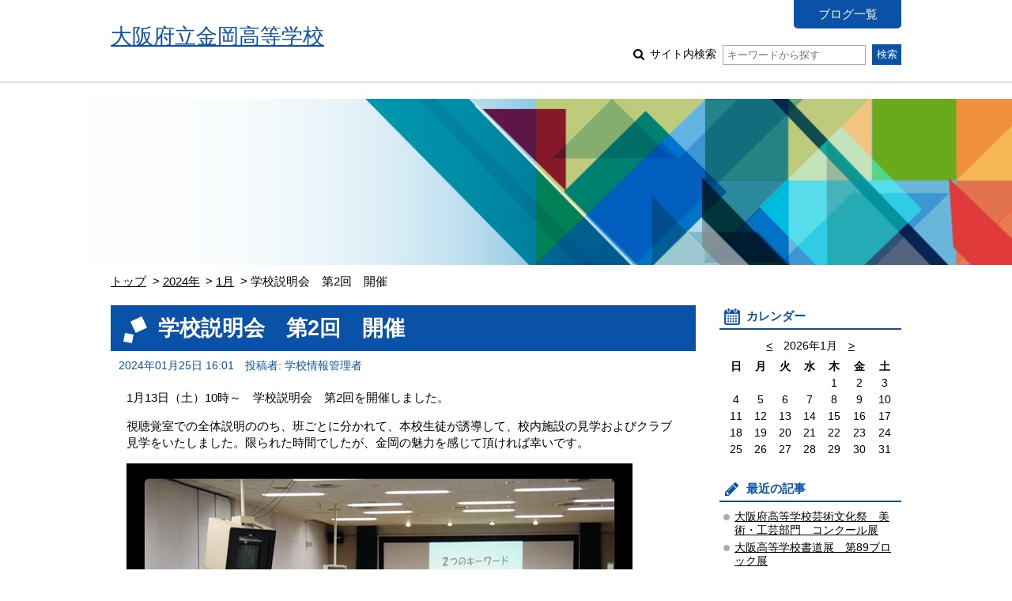

--- FILE ---
content_type: text/html; charset=UTF-8
request_url: https://www.osaka-c.ed.jp/blog/kanaoka/katsudo/2024/01/25-250917.html
body_size: 18778
content:
<!DOCTYPE html PUBLIC "-//W3C//DTD XHTML 1.0 Transitional//EN"
	"http://www.w3.org/TR/xhtml1/DTD/xhtml1-transitional.dtd">
<html xmlns="http://www.w3.org/1999/xhtml" id="sixapart-standard">
<head>
	<meta http-equiv="Content-Type" content="text/html; charset=UTF-8" />

<link rel="stylesheet" href="https://www.osaka-c.ed.jp/blog/kanaoka/katsudo/styles.css" type="text/css" />
<link rel="stylesheet" href="https://www.osaka-c.ed.jp/blog/kanaoka/katsudo/main_image.css" type="text/css" />
<link rel="start" href="https://www.osaka-c.ed.jp/blog/kanaoka/katsudo/" title="Home" />
<link rel="alternate" type="application/atom+xml" title="Recent Entries" href="https://www.osaka-c.ed.jp/blog/kanaoka/katsudo/atom.xml" />
<script type="text/javascript" src="https://www.osaka-c.ed.jp/blog/kanaoka/katsudo/mt.js"></script>








<meta name="description" content="金岡高校の日常の様子、行事の様子、部活動の最新の活動予定、結果など、金岡高校の旬な情報を投稿していきます。" />
<meta name="keywords" content="大阪府立金岡高等学校,速報！金岡" />
<meta name="viewport" content="width=device-width,initial-scale=1.0" />
<script src="https://www.osaka-c.ed.jp/blog/kanaoka/katsudo/script.js"></script>
<script src="https://www.osaka-c.ed.jp/blog/kanaoka/katsudo/calendar_entries.js"></script>


	
	<link rel="prev bookmark" href="https://www.osaka-c.ed.jp/blog/kanaoka/katsudo/2023/12/08-248323.html" title="創立50周年記念式典" />
	<link rel="next bookmark" href="https://www.osaka-c.ed.jp/blog/kanaoka/katsudo/2024/01/30-251149.html" title="２年英単語コンテスト表彰式" />
	
	
	<title>学校説明会　第2回　開催 - 速報！金岡</title>
</head>
<body id="gakujo-blog-blog" class="mt-entry-archive ">
	<div id="container">
		<div id="container-inner">


			<div id="header">
	<div id="header-inner">
		<div id="header-content">
			
				<div id="header-name">
			
			
			<a href="https://www.osaka-c.ed.jp/blog/kanaoka/katsudo/" accesskey="1">
			
			<span class="txt">大阪府立金岡高等学校</span>


			
			</a>
			
			
				</div>
			
			
			<div id="header-nav">
				<ul id="header-menu">
					<li><a href="/blog/kanaoka/">ブログ一覧</a></li>
					
					
					
				</ul>
				<div id="header-search">
					<form method="get" action="https://www.osaka-c.ed.jp/cgi-bin/blog/mt-search.cgi">
						
						<input type="hidden" name="IncludeBlogs" value="1695" />
						
						
						
						<input type="hidden" name="limit" value="20" />

						
						
						<label class="icon icon-search-01">
							サイト内検索
							<input type="text" placeholder="キーワードから探す" name="search" value="">
						</label>
						<input type="submit" value="検索" />
					</form>
				</div>
			</div>
			
			<div id="menu-sp">
				<div id="menu-sp-head">メニュー</div>
				<div id="menu-sp-body">
					<ul>
						<li><a href="/blog/kanaoka/">ブログ一覧</a></li>
						
						
						
						<li class="search">
							<form method="get" action="https://www.osaka-c.ed.jp/cgi-bin/blog/mt-search.cgi">
								
								<input type="hidden" name="IncludeBlogs" value="1695" />
								
								
								
								<input type="hidden" name="limit" value="20" />

								
								
								<input type="text" placeholder="キーワードから探す" name="search" value="">
								<input type="submit" value="検索" />
							</form>
						</li>
					</ul>
				</div>
			</div>
			
		</div>
	</div>
</div>
<div id="visual"></div>



			<div id="content">
				<div id="content-inner">

					<div class="content-path">
						<ul>
							<li><a href="https://www.osaka-c.ed.jp/blog/kanaoka/katsudo/">トップ</a></li>
							<li><a href="https://www.osaka-c.ed.jp/blog/kanaoka/katsudo/2024/">2024年</a></li>
							<li><a href="https://www.osaka-c.ed.jp/blog/kanaoka/katsudo/2024/01/">1月</a></li>
							<li>学校説明会　第2回　開催</li>
						</ul>
					</div>

					<div id="alpha">
						<div id="alpha-inner">


							<div id="entry-250917" class="entry-asset asset hentry">
								<div class="asset-header">
									<h1 id="page-title" class="asset-name entry-title">学校説明会　第2回　開催</h1>
									<div class="asset-meta">
										<span class="byline">
											<abbr class="published" title="2024-01-25T16:01:11+09:00">2024年01月25日 16:01</abbr>





	
	
		
		
	




	


	



	
		
		
	



											<span class="vcard author">投稿者: 学校情報管理者</span>
											
										</span>
										
									</div>
								</div>
								<div class="asset-content entry-content">

									<div class="asset-body">
										<p>1月13日（土）10時～　学校説明会　第2回を開催しました。</p>
<p>視聴覚室での全体説明ののち、班ごとに分かれて、本校生徒が誘導して、校内施設の見学およびクラブ見学をいたしました。限られた時間でしたが、金岡の魅力を感じて頂ければ幸いです。</p>
<p></p>
<img alt="" src="https://www.osaka-c.ed.jp/blog/kanaoka/katsudo/4c4edb0b44cd17b32498003cfa253c37_6.jpg" width="640" height="480" /><br><br>
<img alt="" src="https://www.osaka-c.ed.jp/blog/kanaoka/katsudo/5085906db8932797287140074a2ba243_3.jpg" width="640" height="480" /><br><br>
<img alt="" src="https://www.osaka-c.ed.jp/blog/kanaoka/katsudo/d403ba961d779b479cf37c60f1569a73_10.jpg" width="640" height="480" />

									</div>


								</div>
								<div class="asset-footer">



										
										
										
										
								</div>
							</div>


					

							<div class="content-nav-archive">
								<ul>
									
										<li class="prev"><a rel="prev" href="https://www.osaka-c.ed.jp/blog/kanaoka/katsudo/2023/12/08-248323.html">前の記事</a></li>
									
									
										<li class="next"><a rel="next" href="https://www.osaka-c.ed.jp/blog/kanaoka/katsudo/2024/01/30-251149.html">次の記事</a></li>
									
								</ul>
							</div>
						</div>
					</div>


					<div id="beta">
	<div id="beta-inner">


<div class="widget-calendar widget">
	<h3 class="widget-header">カレンダー</h3>
	<div class="widget-content">
		<div id="calendar">
			<p>2024年1月</p>
			<table summary="リンク付きのカレンダー">
				<tr>
					<th abbr="日曜日">日</th>
					<th abbr="月曜日">月</th>
					<th abbr="火曜日">火</th>
					<th abbr="水曜日">水</th>
					<th abbr="木曜日">木</th>
					<th abbr="金曜日">金</th>
					<th abbr="土曜日">土</th>
				</tr>
		
			
				<tr>
			
					<td>
			
			
			&nbsp;
					</td>
			
		
			
					<td>
			
			
						1
			
			
					</td>
			
		
			
					<td>
			
			
						2
			
			
					</td>
			
		
			
					<td>
			
			
						3
			
			
					</td>
			
		
			
					<td>
			
			
						4
			
			
					</td>
			
		
			
					<td>
			
			
						5
			
			
					</td>
			
		
			
					<td>
			
			
						6
			
			
					</td>
			
				</tr>
			
		
			
				<tr>
			
					<td>
			
			
						7
			
			
					</td>
			
		
			
					<td>
			
			
						8
			
			
					</td>
			
		
			
					<td>
			
			
						9
			
			
					</td>
			
		
			
					<td>
			
			
						10
			
			
					</td>
			
		
			
					<td>
			
			
						11
			
			
					</td>
			
		
			
					<td>
			
			
						12
			
			
					</td>
			
		
			
					<td>
			
			
						13
			
			
					</td>
			
				</tr>
			
		
			
				<tr>
			
					<td>
			
			
						14
			
			
					</td>
			
		
			
					<td>
			
			
						15
			
			
					</td>
			
		
			
					<td>
			
			
						16
			
			
					</td>
			
		
			
					<td>
			
			
						17
			
			
					</td>
			
		
			
					<td>
			
			
						18
			
			
					</td>
			
		
			
					<td>
			
			
						19
			
			
					</td>
			
		
			
					<td>
			
			
						20
			
			
					</td>
			
				</tr>
			
		
			
				<tr>
			
					<td>
			
			
						21
			
			
					</td>
			
		
			
					<td>
			
			
						22
			
			
					</td>
			
		
			
					<td>
			
			
						23
			
			
					</td>
			
		
			
					<td>
			
			
						24
			
			
					</td>
			
		
			
					<td>
			
				
						<a href="https://www.osaka-c.ed.jp/blog/kanaoka/katsudo/2024/01/25/#250917">25</a>
				
			
			
			
					</td>
			
		
			
					<td>
			
			
						26
			
			
					</td>
			
		
			
					<td>
			
			
						27
			
			
					</td>
			
				</tr>
			
		
			
				<tr>
			
					<td>
			
			
						28
			
			
					</td>
			
		
			
					<td>
			
			
						29
			
			
					</td>
			
		
			
					<td>
			
				
						<a href="https://www.osaka-c.ed.jp/blog/kanaoka/katsudo/2024/01/30/#251149">30</a>
				
			
			
			
					</td>
			
		
			
					<td>
			
			
						31
			
			
					</td>
			
		
			
					<td>
			
			
			&nbsp;
					</td>
			
		
			
					<td>
			
			
			&nbsp;
					</td>
			
		
			
					<td>
			
			
			&nbsp;
					</td>
			
				</tr>
			
		
			</table>
		</div>
	</div>
</div>




	
		
<div class="widget-recent-entries widget-archives widget">
	<h3 class="widget-header">最近の記事</h3>
	<div class="widget-content">
		<ul>
		
			<li><a href="https://www.osaka-c.ed.jp/blog/kanaoka/katsudo/2024/01/30-251156.html">大阪府高等学校芸術文化祭　美術・工芸部門　コンクール展</a></li>
		
	
		
			<li><a href="https://www.osaka-c.ed.jp/blog/kanaoka/katsudo/2024/01/30-251153.html">大阪高等学校書道展　第89ブロック展</a></li>
		
	
		
			<li><a href="https://www.osaka-c.ed.jp/blog/kanaoka/katsudo/2024/01/30-251150.html">クラブ対抗駅伝</a></li>
		
	
		
			<li><a href="https://www.osaka-c.ed.jp/blog/kanaoka/katsudo/2024/01/30-251149.html">２年英単語コンテスト表彰式</a></li>
		
	
		
			<li><a href="https://www.osaka-c.ed.jp/blog/kanaoka/katsudo/2024/01/25-250917.html">学校説明会　第2回　開催</a></li>
		
	
		
			<li><a href="https://www.osaka-c.ed.jp/blog/kanaoka/katsudo/2023/12/08-248323.html">創立50周年記念式典</a></li>
		
	
		
			<li><a href="https://www.osaka-c.ed.jp/blog/kanaoka/katsudo/2023/11/18-246865.html">学校見学会（オープンスクール　第1回）</a></li>
		
	
		
			<li><a href="https://www.osaka-c.ed.jp/blog/kanaoka/katsudo/2023/11/18-246864.html">情報モラル講演会</a></li>
		
	
		
			<li><a href="https://www.osaka-c.ed.jp/blog/kanaoka/katsudo/2023/11/18-246863.html">3年7組　クラス企画</a></li>
		
	
		
			<li><a href="https://www.osaka-c.ed.jp/blog/kanaoka/katsudo/2023/11/18-246862.html">1年交通安全指導講演会</a></li>
		
		</ul>
	</div>
</div>
		
	



<div class="widget-archive-monthly widget-archive widget">
	<h3 class="widget-header">年別一覧</h3>
	<div class="widget-content">
		
			
			<ul class="list-accordion">
			
			<li><a href="https://www.osaka-c.ed.jp/blog/kanaoka/katsudo/2024/">2024年 (5)</a>
			
			
				<ul>
			
				<li><a href="https://www.osaka-c.ed.jp/blog/kanaoka/katsudo/2024/01/">1月 (5)</a></li>
			
				</ul>
			
			</li>
			
			
		
			
			<li><a href="https://www.osaka-c.ed.jp/blog/kanaoka/katsudo/2023/">2023年 (55)</a>
			
			
				<ul>
			
				<li><a href="https://www.osaka-c.ed.jp/blog/kanaoka/katsudo/2023/01/">1月 (3)</a></li>
			
			</li>
			
			
				<li><a href="https://www.osaka-c.ed.jp/blog/kanaoka/katsudo/2023/05/">5月 (2)</a></li>
			
			</li>
			
			
				<li><a href="https://www.osaka-c.ed.jp/blog/kanaoka/katsudo/2023/06/">6月 (2)</a></li>
			
			</li>
			
			
				<li><a href="https://www.osaka-c.ed.jp/blog/kanaoka/katsudo/2023/09/">9月 (2)</a></li>
			
			</li>
			
			
				<li><a href="https://www.osaka-c.ed.jp/blog/kanaoka/katsudo/2023/10/">10月 (4)</a></li>
			
			</li>
			
			
				<li><a href="https://www.osaka-c.ed.jp/blog/kanaoka/katsudo/2023/11/">11月 (41)</a></li>
			
			</li>
			
			
				<li><a href="https://www.osaka-c.ed.jp/blog/kanaoka/katsudo/2023/12/">12月 (1)</a></li>
			
				</ul>
			
			</li>
			
			
		
			
			<li><a href="https://www.osaka-c.ed.jp/blog/kanaoka/katsudo/2022/">2022年 (42)</a>
			
			
				<ul>
			
				<li><a href="https://www.osaka-c.ed.jp/blog/kanaoka/katsudo/2022/01/">1月 (2)</a></li>
			
			</li>
			
			
				<li><a href="https://www.osaka-c.ed.jp/blog/kanaoka/katsudo/2022/02/">2月 (3)</a></li>
			
			</li>
			
			
				<li><a href="https://www.osaka-c.ed.jp/blog/kanaoka/katsudo/2022/04/">4月 (1)</a></li>
			
			</li>
			
			
				<li><a href="https://www.osaka-c.ed.jp/blog/kanaoka/katsudo/2022/06/">6月 (1)</a></li>
			
			</li>
			
			
				<li><a href="https://www.osaka-c.ed.jp/blog/kanaoka/katsudo/2022/09/">9月 (2)</a></li>
			
			</li>
			
			
				<li><a href="https://www.osaka-c.ed.jp/blog/kanaoka/katsudo/2022/10/">10月 (6)</a></li>
			
			</li>
			
			
				<li><a href="https://www.osaka-c.ed.jp/blog/kanaoka/katsudo/2022/11/">11月 (25)</a></li>
			
			</li>
			
			
				<li><a href="https://www.osaka-c.ed.jp/blog/kanaoka/katsudo/2022/12/">12月 (2)</a></li>
			
				</ul>
			
			</li>
			
			
		
			
			<li><a href="https://www.osaka-c.ed.jp/blog/kanaoka/katsudo/2021/">2021年 (41)</a>
			
			
				<ul>
			
				<li><a href="https://www.osaka-c.ed.jp/blog/kanaoka/katsudo/2021/01/">1月 (1)</a></li>
			
			</li>
			
			
				<li><a href="https://www.osaka-c.ed.jp/blog/kanaoka/katsudo/2021/02/">2月 (2)</a></li>
			
			</li>
			
			
				<li><a href="https://www.osaka-c.ed.jp/blog/kanaoka/katsudo/2021/03/">3月 (1)</a></li>
			
			</li>
			
			
				<li><a href="https://www.osaka-c.ed.jp/blog/kanaoka/katsudo/2021/04/">4月 (1)</a></li>
			
			</li>
			
			
				<li><a href="https://www.osaka-c.ed.jp/blog/kanaoka/katsudo/2021/05/">5月 (2)</a></li>
			
			</li>
			
			
				<li><a href="https://www.osaka-c.ed.jp/blog/kanaoka/katsudo/2021/06/">6月 (6)</a></li>
			
			</li>
			
			
				<li><a href="https://www.osaka-c.ed.jp/blog/kanaoka/katsudo/2021/07/">7月 (3)</a></li>
			
			</li>
			
			
				<li><a href="https://www.osaka-c.ed.jp/blog/kanaoka/katsudo/2021/09/">9月 (1)</a></li>
			
			</li>
			
			
				<li><a href="https://www.osaka-c.ed.jp/blog/kanaoka/katsudo/2021/10/">10月 (2)</a></li>
			
			</li>
			
			
				<li><a href="https://www.osaka-c.ed.jp/blog/kanaoka/katsudo/2021/11/">11月 (22)</a></li>
			
				</ul>
			
			</li>
			
			
		
			
			<li><a href="https://www.osaka-c.ed.jp/blog/kanaoka/katsudo/2020/">2020年 (16)</a>
			
			
				<ul>
			
				<li><a href="https://www.osaka-c.ed.jp/blog/kanaoka/katsudo/2020/04/">4月 (1)</a></li>
			
			</li>
			
			
				<li><a href="https://www.osaka-c.ed.jp/blog/kanaoka/katsudo/2020/06/">6月 (3)</a></li>
			
			</li>
			
			
				<li><a href="https://www.osaka-c.ed.jp/blog/kanaoka/katsudo/2020/09/">9月 (1)</a></li>
			
			</li>
			
			
				<li><a href="https://www.osaka-c.ed.jp/blog/kanaoka/katsudo/2020/10/">10月 (6)</a></li>
			
			</li>
			
			
				<li><a href="https://www.osaka-c.ed.jp/blog/kanaoka/katsudo/2020/11/">11月 (5)</a></li>
			
				</ul>
			
			</li>
			
			
		
			
			<li><a href="https://www.osaka-c.ed.jp/blog/kanaoka/katsudo/2019/">2019年 (8)</a>
			
			
				<ul>
			
				<li><a href="https://www.osaka-c.ed.jp/blog/kanaoka/katsudo/2019/06/">6月 (4)</a></li>
			
			</li>
			
			
				<li><a href="https://www.osaka-c.ed.jp/blog/kanaoka/katsudo/2019/11/">11月 (4)</a></li>
			
				</ul>
			
			</li>
			
			
		
			
			<li><a href="https://www.osaka-c.ed.jp/blog/kanaoka/katsudo/2018/">2018年 (2)</a>
			
			
				<ul>
			
				<li><a href="https://www.osaka-c.ed.jp/blog/kanaoka/katsudo/2018/06/">6月 (1)</a></li>
			
			</li>
			
			
				<li><a href="https://www.osaka-c.ed.jp/blog/kanaoka/katsudo/2018/07/">7月 (1)</a></li>
			
				</ul>
			
			</li>
			
			
		
			
			<li><a href="https://www.osaka-c.ed.jp/blog/kanaoka/katsudo/2017/">2017年 (11)</a>
			
			
				<ul>
			
				<li><a href="https://www.osaka-c.ed.jp/blog/kanaoka/katsudo/2017/06/">6月 (2)</a></li>
			
			</li>
			
			
				<li><a href="https://www.osaka-c.ed.jp/blog/kanaoka/katsudo/2017/09/">9月 (6)</a></li>
			
			</li>
			
			
				<li><a href="https://www.osaka-c.ed.jp/blog/kanaoka/katsudo/2017/10/">10月 (3)</a></li>
			
				</ul>
			
			</li>
			
			
		
			
			<li><a href="https://www.osaka-c.ed.jp/blog/kanaoka/katsudo/2016/">2016年 (9)</a>
			
			
				<ul>
			
				<li><a href="https://www.osaka-c.ed.jp/blog/kanaoka/katsudo/2016/01/">1月 (1)</a></li>
			
			</li>
			
			
				<li><a href="https://www.osaka-c.ed.jp/blog/kanaoka/katsudo/2016/09/">9月 (7)</a></li>
			
			</li>
			
			
				<li><a href="https://www.osaka-c.ed.jp/blog/kanaoka/katsudo/2016/10/">10月 (1)</a></li>
			
				</ul>
			
			</li>
			
			
		
			
			<li><a href="https://www.osaka-c.ed.jp/blog/kanaoka/katsudo/2015/">2015年 (9)</a>
			
			
				<ul>
			
				<li><a href="https://www.osaka-c.ed.jp/blog/kanaoka/katsudo/2015/01/">1月 (1)</a></li>
			
			</li>
			
			
				<li><a href="https://www.osaka-c.ed.jp/blog/kanaoka/katsudo/2015/02/">2月 (3)</a></li>
			
			</li>
			
			
				<li><a href="https://www.osaka-c.ed.jp/blog/kanaoka/katsudo/2015/04/">4月 (1)</a></li>
			
			</li>
			
			
				<li><a href="https://www.osaka-c.ed.jp/blog/kanaoka/katsudo/2015/06/">6月 (2)</a></li>
			
			</li>
			
			
				<li><a href="https://www.osaka-c.ed.jp/blog/kanaoka/katsudo/2015/07/">7月 (1)</a></li>
			
			</li>
			
			
				<li><a href="https://www.osaka-c.ed.jp/blog/kanaoka/katsudo/2015/09/">9月 (1)</a></li>
			
				</ul>
			
			</li>
			
			
		
			
			<li><a href="https://www.osaka-c.ed.jp/blog/kanaoka/katsudo/2014/">2014年 (17)</a>
			
			
				<ul>
			
				<li><a href="https://www.osaka-c.ed.jp/blog/kanaoka/katsudo/2014/07/">7月 (3)</a></li>
			
			</li>
			
			
				<li><a href="https://www.osaka-c.ed.jp/blog/kanaoka/katsudo/2014/08/">8月 (2)</a></li>
			
			</li>
			
			
				<li><a href="https://www.osaka-c.ed.jp/blog/kanaoka/katsudo/2014/09/">9月 (3)</a></li>
			
			</li>
			
			
				<li><a href="https://www.osaka-c.ed.jp/blog/kanaoka/katsudo/2014/10/">10月 (4)</a></li>
			
			</li>
			
			
				<li><a href="https://www.osaka-c.ed.jp/blog/kanaoka/katsudo/2014/11/">11月 (3)</a></li>
			
			</li>
			
			
				<li><a href="https://www.osaka-c.ed.jp/blog/kanaoka/katsudo/2014/12/">12月 (2)</a></li>
			
				</ul>
			
			</li>
			
			
			</ul>
			
		
		<p class="widget-more-link"><a href="https://www.osaka-c.ed.jp/blog/kanaoka/katsudo/list_yearly.html">年別一覧 &gt;</a></p>
	</div>
</div>






	</div>
</div>

<div class="link-top"><a href="#header">ページトップ</a></div>





				</div>
			</div>


			<div id="footer">
    <div id="footer-inner">
        <div id="footer-content">
            <div class="widget-powered widget">
                <div class="widget-content">
                    Copyright &copy; 大阪府立金岡高等学校. All Rights Reserved.
                </div>
            </div>

        </div>
    </div>
</div>



		</div>
	</div>
</body>
</html>


--- FILE ---
content_type: text/css
request_url: https://www.osaka-c.ed.jp/blog/kanaoka/katsudo/styles.css
body_size: 155
content:
@import url(/blog/_assets/themes/base/blog.css);
@import url(/blog/_assets/themes/base/common.css);
@import url(/blog/_assets/themes/base/common_sp.css);



--- FILE ---
content_type: text/css
request_url: https://www.osaka-c.ed.jp/blog/_assets/themes/base/common.css
body_size: 19290
content:
/* =============================================
	COMMON
============================================= */
body {
	font-size: 95%;
	font-family: sans-serif;
}
abbr {
	text-decoration: none;
}
a {
	color: #0a52a8;
}
a:focus {
	outline: 1px dotted #666;
}
input[type=submit],
input[type=button],
button {
	vertical-align: middle;
	padding: 0.3em 0.4em;
	background: #0a52a8;
	color: #FFF;
	border: none;
}
input[type=submit]:hover,
input[type=button]:hover,
button:hover {
	opacity: 0.8;
}

.clf {
	min-height:1px;
}
.clf:after {
	content:"";
	display:block;
	clear:both;
	height:1px;
	overflow:hidden;
}
.sp {
	display: none;
}
/* =============================================
	#menu-sp
============================================= */
#menu-sp {
	display: none;
}

/* =============================================
	.link-top
============================================= */
.link-top {
	display: none;
}
/* =============================================
	LAYOUT
============================================= */
#header-inner,
#content {
	width: 1000px;
	margin-left: auto;
	margin-right: auto;
}
#footer,
#visual {
	min-width: 1000px;
}

/* =============================================
	
============================================= */
#container {
}
#container-inner {
	width: auto;
}
#header {
	border-bottom: 2px solid #dcdcdc;
	margin-top: 0px;
	margin-bottom: 20px;
}
#header-inner {
	padding: 0px 0px 20px 0px;
	margin: 0px auto;
	position: relative;
	overflow: visible;
}
#header-inner:after {
	content: "";
	display: block;
	clear: both;
	height: 1px;
}
#header-name {
	margin: 0px;
	float: left;
}
#header-name span {
	display: block;
	padding: 20px 0px 0px 0px;
}
#header-name span a {
	text-decoration: none;
	color: inherit;
	font-weight: bold;
}
#header-name span.txt {
	font-size: 180%;
	padding: 30px 350px 0px 0px;
	line-height: 1.2;
	vertical-align: middle;
}
#header-name span.img img {
	max-width: 600px;
}
#header-nav {
	float: right;
}
#header-menu {
	margin: 0px 0px 20px 0px;
	padding: 0px;
	text-align: right;
}
#header-menu li {
	display: inline-block;
	list-style: none;
	margin: 0px;
	padding: 0px;
}
#header-menu li a {
	display: block;
	padding: 0.5em 2em;
	text-decoration: none;
	background: #0a52a8;
	color: #FFF;
	border-radius: 0px 0px 5px 5px;
}
#header-menu li a:hover {
	opacity: 0.8;
}
#header-search {
	font-size: 90%;
	text-align: right;
}
#header-search form {
	margin: 0px;
	padding: 0px;
}
#header-search form label:before {
	content: url(img/icon_search_01.png);
	margin: 0px 0.2em 0px 0px;
	vertical-align: middle;
}
#header-search form input[type="text"] {
	padding: 0.3em 0.4em;
	border: 1px solid #aaaaaa;
	margin: 0px 0px 0px 0.3em;
	vertical-align: middle;
}
#header-search form input[type="submit"] {
	margin: 0px 0px 0px 0.3em;
}
#visual {
	background: url(img/img_main_image.png) #EEE no-repeat 50% 50%;
	background-size: cover;
	margin: 0px 0px 10px 0px;
	height: 210px;
}

#content {
	padding: 0px 0px 0px 0px;
}
#content-inner {
	margin: 0px auto;
	padding: 0px 0px 60px 0px;
}


#alpha {
	width: 740px;
}
#beta {
	width: 230px;
	margin: 0px 0px 0px 30px;
}
#alpha-inner,
#beta-inner {
	padding: 0px;
}

.content-path {
	margin: 0px 0px 20px 0px;
}
.content-path ul {
	margin: 0px;
	padding: 0px;
}
.content-path ul li {
	margin: 0px;
	padding: 0px;
	display: inline;
	list-style: none;
	line-height: 1.4;
}
.content-path ul li:after {
	content: ">";
	margin: 0px 0px 0px 0.5em;
}
.content-path ul li:last-child:after {
	display: none;
}
.content-path ul li a {
	color: inherit;
}

.archive {
	padding: 0px 0px 30px 0px;
}


.blog-info {
	margin: 0px 0px 30px 0px;
	padding: 0.4em 0px 0.4em 62px;
	border-bottom: 3px solid #0a52a8;
	color: inherit;
	background: url(img/icon_blog.png) no-repeat 3px 50%;
}
.blog-info .blog-info-header {
	font-size: 200%;
	font-weight: bold;
	margin: 0px 0px 0.2em 0px;
}
.blog-info .blog-info-description {
	margin: 0px;
	color: #0a52a8;
}



.archive-info {
	margin: 0px 0px 20px 0px;
	font-size: 200%;
	font-weight: bold;
	color: #0a52a8;
}
.archive-info .archive-info-head {
	font-weight: bold;
}
.asset-name {
	background: url(img/icon_head_square_01.png) no-repeat 14px 0.5em;
	background-color: #0a52a8;
	color: #FFF;
	font-size: 180%;
	font-weight: bold;
	padding: 10px 10px 10px 60px;
	margin: 0px 0px 10px 0px;
	font-weight: bold;
	line-height: 1.4;
}
#search-results .asset-name {
	background-image: url(img/icon_head_search_01.png);
}
#archive-category .asset-name {
	background-image: url(img/icon_head_dir_01.png);
}
#archive-yearly .asset-name {
	background-image: url(img/icon_head_arc_01.png);
}
.asset-name a {
	color: inherit;
	text-decoration: none;
}
.asset-meta {
	color: #0a52a8;
	margin: 0px 0px 20px 0px;
	padding: 0px 10px;
	font-size: 90%;
}
.asset-meta a {
	color: inherit;
	text-decoration: none;
}
.asset-meta a:hover {
	text-decoration: underline;
}
.asset-meta .byline {
}
.asset-meta .byline * {
	vertical-align: middle;
}
.asset-meta .byline > .published,
.asset-meta .byline > .author,
.asset-meta .byline > .entry_categories {
	margin-right: 0.7em;
}
.asset-meta .byline .entry_categories:before {
	content: "";
	display: inline-block;
	background: no-repeat 50% 50% / contain;
	background-image: url(img/icon_category_01.png);
	width: 22px;
	height: 18px;
	vertical-align: middle;
	margin-top: -0.3em;
}
.asset-content {
	padding: 0px 20px;
	line-height: 1.4;
}
.asset-footer {
	padding: 0px 20px 10px 20px;
	font-size: inherit;
}
.asset-more-link {
	text-align: right;
}
.asset-more-link a {
	display: inline-block;
	padding: 0.5em 0.8em;
	background-color: #e5e5e5;
	color: #0a52a8;
	font-weight: bold;
	text-decoration: none;
}
.asset-more-link a:after {
	content: "";
	display: inline-block;
	width: 17px;
	height: 17px;
	background: url(img/icon_arrow_01.png) no-repeat 50% 50%;
	background-size: 100% 100%;
	margin: -0.2em 0px 0px 0.3em;
	vertical-align: middle;
}
.asset-more-link a:hover {
	background-color: #0a52a8;
	color: #FFF;
}
.asset-more-link a:hover:after {
	background-image: url(img/icon_arrow_02.png);
}
.asset-content .asset-entry-image {
	text-align: center;
}
.asset-content .asset-entry-image img {
	width: auto;
	height: auto;
	max-width: 100%;
	margin: 0px 0px 1em 0px;
}



/* =============================================
	COMMENTS
============================================= */
.comments {
	padding: 0px 20px;
	margin: 50px 0px 0px 0px;
	width: auto;
}
.comments-open {
	margin: 0px 0px 50px 0px;
	padding: 10px 0px 50px 0px;
	border-bottom: 1px solid #bfbfbf;
}
.comments-open-header,
.comments-header {
	margin: 0px 0px 0.4em 0px;
	font-size: 120%;
	font-weight: bold;
}
.comment .asset-meta {
	padding: 0px;
	margin: 0px 0px 0.5em 0px;
}
.comments-open label {
	display: block;
	margin: 0px 0px 0.3em 0px;
}
.comment-set {
	display: table;
	width: 100%;
	line-height: 1.4;
}
.comment-set-header {
	display: table-cell;
	width: 80px;
	vertical-align: top;
	padding: 0.5em 0px;
}
.comment-set-contents {
	display: table-cell;
	width: auto;
	padding: 0.5em 0px;
}
#comments-form {
	padding: 0px 120px;
}
#comment-author,
#comment-email,
#comment-url,
#comment-text {
	box-sizing: border-box;
    border: 2px solid #aaaaaa;
    margin: 0px;
    padding: 0.3em 0.4em;
    vertical-align: middle;
    width: 100%;
}
#comments-open-footer {
	text-align: right;
	margin: 40px -120px 0px -120px;
}
#comments-open-footer {
	
}
#comments-open-footer input[type="submit"],
#comments-open-footer input[type="button"],
#comments-open-footer button {
	display: inline-block;
	color: inherit;
	padding: 0.8em 2em;
	border: 2px solid #bfbfbf;
	text-decoration: none;
	margin-left: 1em;
	background: none;
	font-size: 110%;
	font-weight: bold;
}
#comments-open-footer input[type="submit"]:hover,
#comments-open-footer input[type="button"]:hover,
#comments-open-footer button:hover {
	background: #EEE;
	opacity: 1;
}
#comment-text {
	height: 160px;
	resize: vertical;
}
.input-set {
	display: table;
	width: 100%;
}
.input-set-header {
	display: table-cell;
	width: 80px;
	vertical-align: middle;
}
.input-set-contents {
	display: table-cell;
	width: auto;
}
#comments-open-text .input-set-header {
	vertical-align: top;
}
#comments-content {
	padding: 10px 120px 0px 120px;
}

/* =============================================
	#beta
============================================= */
#beta {
	font-size: 90%;
}
#beta .widget {
	margin: 0px 0px 20px 0px;
}
#beta .widget-header {
	font-size: 110%;
	font-weight: bold;
	color: #0a52a8;
	border-bottom: 2px solid #0a52a8;
	padding: 5px 5px 5px 34px;
	margin: 0px;
	background: url(img/icon_dummy_01.png) no-repeat 5px 50%;
}
#beta .widget-calendar .widget-header {
	background-image: url(img/icon_cal_01.png);
}
#beta .widget-recent-entries .widget-header {
	background-image: url(img/icon_pen_01.png);
}
#beta .widget-archive-monthly .widget-header {
	background-image: url(img/icon_arc_01.png);
}
#beta .widget-archive-category .widget-header {
	background-image: url(img/icon_dir_01.png);
}

#beta .widget-content {
	padding: 5px;
	margin: 0px;
	line-height: 1.3;
}
#beta .widget-content a {
	color: inherit;
}
#beta .widget-content .widget-more-link {
	text-align: right;
	margin: 0px;
}
#beta .widget-archive  .widget-content ul,
#beta .widget-archives .widget-content ul {
	margin: 0px 0px 1em 0px;
	padding: 0px;
}
#beta .widget-archive  .widget-content ul li,
#beta .widget-archives .widget-content ul li {
	padding: 0px 0px 0px 14px;
	background: url(img/icon_arrow_08.png) no-repeat 0px 0.3em;
}
#beta .widget-archive  .widget-content ul li ul,
#beta .widget-archives .widget-content ul li ul {
	padding-left: 0.2em;
}
#beta .widget-archive  .widget-content ul li.close,
#beta .widget-archives .widget-content ul li.close {
	background-image: url(img/icon_arrow_03.png);
}
#beta .widget-archive  .widget-content ul li.open,
#beta .widget-archives .widget-content ul li.open {
	background-image: url(img/icon_arrow_04.png);
}
#beta .widget-calendar .widget-content p {
	text-align: center;
	margin: 0.5em 0px;
}
#beta .widget-calendar .widget-content p span.cal-now {
	margin: 0px 1em;
}
#beta .widget-calendar .widget-content th[abbr="���j��"] {
	color: #FF0000;
}
#beta .widget-calendar .widget-content th[abbr="�y�j��"] {
	color: #0000ff;
}
#beta .widget-calendar .widget-content td a {
	color: #0a52a8;
}
#footer-inner {
	background: #0a52a8;
	color: #FFF;
	padding: 5px;
}
#footer-inner a {
	color: inherit;
}
#footer .widget-content {
	padding: 0px;
	text-align: center;
	font-size: 90%;
}

/* =============================================
	.asset-content
============================================= */
.asset-content {
}
.asset-content:after {
	content: "";
	display: block;
	height: 1px;
	clear: both;
}
.asset-content h1,
.asset-content h2,
.asset-content h3,
.asset-content h4,
.asset-content h5,
.asset-content h6 {
	margin: 0em 0px 0.5em 0px;
	font-weight: bold;
}
.asset-content h1,
.asset-content h2,
.asset-content h3 {
	color: #000;
	font-size: 160%;
	border-bottom: #0a52a8 2px solid;
	margin-left: -20px;
	margin-right: -20px;
	padding: 0.2em 20px 0.2em 20px;
}
.asset-content h4,
.asset-content h5,
.asset-content h6 {
	font-size: 140%;
}

.asset-content p,
.asset-content ul,
.asset-content ol,
.asset-content dl {
	margin: 0px 0px 1em 0px;
	line-height: 1.4;
}
.asset-content ul,
.asset-content ol {
	padding: 0px 0px 0px 2em;
}
.asset-content li ul,
.asset-content li ol {
	padding-left: 1em;
	margin-bottom: 0.4em;
}
.asset-content ul li {
	list-style-image: url(img/icon_list_01.png);
}
.asset-content ul li li {
	list-style-image: url(img/icon_arrow_08.png);
}
.asset-content ol > li {
	list-style-type: decimal;
}
.asset-content dt {
	font-weight: bold;
}
.asset-content dd {
	margin:  0px 0px 0.5em 1.0em;
}
.asset-content table {
	border-collapse: collapse;
	border-spacing: 0px;
	margin: 0px 0px 1em 0px;
}
.asset-content table th,
.asset-content table td {
	font-weight: normal;
	border: 1px solid #666;
	text-align: left;
	padding: 0.5em 0.6em;
	vertical-align: top;
}
.asset-content table th {
	background-color: #cfcfcf;
}
.asset-content table caption {
	caption-side: top;
	text-align: left;
}
.asset-content ul.list-inline {
	padding-left: 0.5em;
}
.asset-content ul.list-inline li {
	display: inline-block;
	margin: 0px 1em 0.5em 0px;
	padding: 0px 0px 0px 16px;
	background: url(img/icon_arrow_08.png) no-repeat 0px 0.4em;
}
.asset-content ul.list-archives {
	font-size: 120%;
	padding: 10px 0px 0px 0px;
}
.asset-content ul.list-archives a {
	color: inherit;
}
.asset-content ul.list-archives li {
	box-sizing: border-box;
	padding: 0px 0px 0px 20px;
	margin: 0px 0px 0.5em 0px;
	background: url(img/icon_arrow_08.png) no-repeat 0px 0.5em;
	list-style: none;
}
.asset-content ul.list-archives li.close {
	background-image: url(img/icon_arrow_03.png);
}
.asset-content ul.list-archives li.open {
	background-image: url(img/icon_arrow_04.png);
}
.asset-content ul.list-archives li ul {
	padding: 0.5em 0px 0px 0px;
	margin: 0px 0px 0.5em 0px;
}

.asset-content ul.list-archives.type-b li {
	padding-left: 26px;
	margin-bottom: 1em;
	background: url(img/icon_arrow_06.png) no-repeat 0px 0.3em;
}
.asset-content ul.list-archives.type-b li.open {
	background: url(img/icon_arrow_06.png) no-repeat 0px 0.3em;
}

.asset-content ul.list-archives.type-c {
	font-size: 100%;
}
.asset-content ul.list-archives.type-c li {
	background-position: 0px 0.4em;
}
.asset-content ul.list-archives.type-c li ul {
	padding: 0.5em 0px 0px 2em;
}
.asset-content ul.list-archives.type-c li ul li {
	display: inline-block;
	width: 25%;
}
.asset-content .icon-win,
.asset-content .icon-pdf,
.asset-content .icon-doc,
.asset-content .icon-ppt,
.asset-content .icon-xls {
	line-height: 32px;
}
.asset-content .icon-win:before,
.asset-content .icon-pdf:before,
.asset-content .icon-doc:before,
.asset-content .icon-ppt:before,
.asset-content .icon-xls:before {
	content: "";
	display: inline-block;
	width: 32px;
	height: 32px;
	margin: 0em 0.5em 0px 0px;
	vertical-align: middle;
	background: no-repeat 50% 50% / cover;
}

.asset-content .icon-win:before {
	background-image: url(img/icon_link_win.png);
}
.asset-content .icon-pdf:before {
	background-image: url(img/icon_link_pdf.png);
}
.asset-content .icon-doc:before {
	background-image: url(img/icon_link_doc.png);
}
.asset-content .icon-ppt:before {
	background-image: url(img/icon_link_ppt.png);
}
.asset-content .icon-xls:before {
	background-image: url(img/icon_link_xls.png);
}

/* =============================================
	SEARCH RESULT
============================================= */
#search-results {
	padding: 0px 0px 30px 0px;
}
.asset-content .search-info {
	color: #0a52a8;
	margin: 0px 0px 30px 0px;
}
.asset-content .search-info-head {
	font-size: 180%;
	font-weight: bold;
	margin: 0px 0px 0.2em 0px !important;
}
.asset-content .search-info-result {
	font-size: 150%;
	font-weight: bold;
	margin: 0px !important;
}

.asset-content .search-entry {
	margin: 0px;
	padding: 20px 0px;
	border-bottom: 1px solid #dcdcdc;
	width: 100%;
	display: table;
}
.asset-content .search-entry dt,
.asset-content .search-entry dd {
	display: table-cell;
}
.asset-content .search-entry dt {
	width: 160px;
	text-align: right;
	padding: 0px 1em;
	box-sizing: border-box;
	font-weight: normal;
	margin: 0px;
}
.asset-content .search-entry dd {
	font-size: 90%;
	margin: 0px;
	padding: 0px 1em 0px 0px;
}
.asset-content .search-entry h3 {
	margin: 0px 0px 0.3em 0px;
	padding: 0px;
	border: none;
	font-size: 100%;
	font-weight: normal;
}
.asset-content .search-entry dd p {
	margin: 0px;
}
.comment-navi {
	text-align: right;
}
.comment-navi a {
	display: inline-block;
	color: inherit;
	padding: 1em 2em;
	border: 2px solid #bfbfbf;
	text-decoration: none;
	margin-left: 3em;
}
.comment-navi a:first-child {
	margin-left: 0px;
}
.comment-navi a:hover {
	background: #EEE;
}
.content-nav {
	padding: 0px 10px;
}
.content-nav ul {
	margin: 0px;
	padding: 0px 5em;
	color: #0a52a8;
	position: relative;
}
.content-nav ul:after {
	content: "";
	display: block;
	height: 1px;
	clear: both;
}
.content-nav ul li {
	display: inline-block;
	list-style: none;
	margin: 0px;
	padding: 0px;
}
.content-nav ul li.num {
	font-size: 180%;
	margin: 0px 0.2em 0.2em 0.2em;
}
.content-nav ul li.prev,
.content-nav ul li.next {
	font-size: 120%;
	position: absolute;
	top: 50%;
	margin-top: -0.6em;
}
.content-nav ul li.prev {
	left: 0px;
}
.content-nav ul li.next {
	right: 0px;
}
.content-nav ul li.prev a:before,
.content-nav ul li.next a:after {
	content: "";
	display: inline-block;
	width: 14px;
	height: 18px;
	background: no-repeat 50% 50% / contain;
	vertical-align: middle;
}

.content-nav ul li.prev a:before{
	background-image: url(img/icon_arrow_07.png);
	margin-right: 0.5em;
}
.content-nav ul li.next a:after{
	background-image: url(img/icon_arrow_05.png);
	margin-left: 0.5em;
}
.content-nav-archive {
	padding: 0px 10px;
	margin: 100px 0px 20px 0px;
}
.content-nav-archive:after {
	content: "";
	height: 1px;
	display: block;
	clear: both;
}
.content-nav-archive * {
	margin: 0px;
	padding: 0px;
	list-style: none;
}
.content-nav-archive li.prev {
	float: left;
}
.content-nav-archive li.next {
	float: right;
}
.content-nav-archive li a {
	display: block;
	color: inherit;
	padding: 1.3em 0.5em;
	border: 1px solid #bfbfbf;
	text-decoration: none;
}
.content-nav-archive li a:hover {
	background: #EEE;
}
.content-nav-archive li.prev a {
	padding-right: 2.5em;
}
.content-nav-archive li.next a {
	padding-left: 2.5em;
}
.content-nav-archive li.prev a:before,
.content-nav-archive li.next a:after {
	content: "";
	display: inline-block;
	width: 14px;
	height: 18px;
	background: no-repeat 50% 50% / contain;
	vertical-align: middle;
	margin: -0.3em 0px 0px 0px;
}
.content-nav-archive li.prev a:before {
	background-image: url(img/icon_arrow_07.png);
	margin-right: 2em;
}
.content-nav-archive li.next a:after {
	background-image: url(img/icon_arrow_05.png);
	margin-left: 2em;
}

/* =============================================
	.list-accordion
============================================= */
.list-accordion {
	
}
.list-accordion li {
	position: relative;
}
.list-accordion li ul {
	display: none;
}
.list-accordion li.open > ul {
	display: block;
}
.list-accordion li .la-btn {
	position: absolute;
	left: 0px;
	top: 0px;
	width: 0.8em;
	height: 1.2em;
	cursor: pointer;
}


--- FILE ---
content_type: application/javascript
request_url: https://www.osaka-c.ed.jp/blog/kanaoka/katsudo/calendar_entries.js
body_size: 12219
content:
$(function(){
	// カレンダー
	(function(){
		calendar = new Object();
		
calendar.urls = {"2024-1": [{"day":"30","url":"https://www.osaka-c.ed.jp/blog/kanaoka/katsudo/2024/01/30/"},{"day":"25","url":"https://www.osaka-c.ed.jp/blog/kanaoka/katsudo/2024/01/25/"},],"2023-12": [{"day":"8","url":"https://www.osaka-c.ed.jp/blog/kanaoka/katsudo/2023/12/08/"},],"2023-11": [{"day":"18","url":"https://www.osaka-c.ed.jp/blog/kanaoka/katsudo/2023/11/18/"},{"day":"12","url":"https://www.osaka-c.ed.jp/blog/kanaoka/katsudo/2023/11/12/"},{"day":"11","url":"https://www.osaka-c.ed.jp/blog/kanaoka/katsudo/2023/11/11/"},{"day":"10","url":"https://www.osaka-c.ed.jp/blog/kanaoka/katsudo/2023/11/10/"},],"2023-10": [{"day":"19","url":"https://www.osaka-c.ed.jp/blog/kanaoka/katsudo/2023/10/19/"},{"day":"17","url":"https://www.osaka-c.ed.jp/blog/kanaoka/katsudo/2023/10/17/"},{"day":"6","url":"https://www.osaka-c.ed.jp/blog/kanaoka/katsudo/2023/10/06/"},],"2023-9": [{"day":"27","url":"https://www.osaka-c.ed.jp/blog/kanaoka/katsudo/2023/09/27/"},],"2023-6": [{"day":"7","url":"https://www.osaka-c.ed.jp/blog/kanaoka/katsudo/2023/06/07/"},],"2023-5": [{"day":"16","url":"https://www.osaka-c.ed.jp/blog/kanaoka/katsudo/2023/05/16/"},],"2023-1": [{"day":"24","url":"https://www.osaka-c.ed.jp/blog/kanaoka/katsudo/2023/01/24/"},{"day":"20","url":"https://www.osaka-c.ed.jp/blog/kanaoka/katsudo/2023/01/20/"},{"day":"15","url":"https://www.osaka-c.ed.jp/blog/kanaoka/katsudo/2023/01/15/"},],"2022-12": [{"day":"26","url":"https://www.osaka-c.ed.jp/blog/kanaoka/katsudo/2022/12/26/"},],"2022-11": [{"day":"26","url":"https://www.osaka-c.ed.jp/blog/kanaoka/katsudo/2022/11/26/"},{"day":"25","url":"https://www.osaka-c.ed.jp/blog/kanaoka/katsudo/2022/11/25/"},{"day":"24","url":"https://www.osaka-c.ed.jp/blog/kanaoka/katsudo/2022/11/24/"},{"day":"22","url":"https://www.osaka-c.ed.jp/blog/kanaoka/katsudo/2022/11/22/"},],"2022-10": [{"day":"20","url":"https://www.osaka-c.ed.jp/blog/kanaoka/katsudo/2022/10/20/"},{"day":"18","url":"https://www.osaka-c.ed.jp/blog/kanaoka/katsudo/2022/10/18/"},],"2022-9": [{"day":"21","url":"https://www.osaka-c.ed.jp/blog/kanaoka/katsudo/2022/09/21/"},{"day":"6","url":"https://www.osaka-c.ed.jp/blog/kanaoka/katsudo/2022/09/06/"},],"2022-6": [{"day":"1","url":"https://www.osaka-c.ed.jp/blog/kanaoka/katsudo/2022/06/01/"},],"2022-4": [{"day":"8","url":"https://www.osaka-c.ed.jp/blog/kanaoka/katsudo/2022/04/08/"},],"2022-2": [{"day":"1","url":"https://www.osaka-c.ed.jp/blog/kanaoka/katsudo/2022/02/01/"},],"2022-1": [{"day":"26","url":"https://www.osaka-c.ed.jp/blog/kanaoka/katsudo/2022/01/26/"},{"day":"11","url":"https://www.osaka-c.ed.jp/blog/kanaoka/katsudo/2022/01/11/"},],"2021-11": [{"day":"25","url":"https://www.osaka-c.ed.jp/blog/kanaoka/katsudo/2021/11/25/"},{"day":"24","url":"https://www.osaka-c.ed.jp/blog/kanaoka/katsudo/2021/11/24/"},{"day":"16","url":"https://www.osaka-c.ed.jp/blog/kanaoka/katsudo/2021/11/16/"},{"day":"15","url":"https://www.osaka-c.ed.jp/blog/kanaoka/katsudo/2021/11/15/"},{"day":"14","url":"https://www.osaka-c.ed.jp/blog/kanaoka/katsudo/2021/11/14/"},{"day":"4","url":"https://www.osaka-c.ed.jp/blog/kanaoka/katsudo/2021/11/04/"},],"2021-10": [{"day":"22","url":"https://www.osaka-c.ed.jp/blog/kanaoka/katsudo/2021/10/22/"},{"day":"14","url":"https://www.osaka-c.ed.jp/blog/kanaoka/katsudo/2021/10/14/"},],"2021-9": [{"day":"27","url":"https://www.osaka-c.ed.jp/blog/kanaoka/katsudo/2021/09/27/"},],"2021-7": [{"day":"21","url":"https://www.osaka-c.ed.jp/blog/kanaoka/katsudo/2021/07/21/"},{"day":"19","url":"https://www.osaka-c.ed.jp/blog/kanaoka/katsudo/2021/07/19/"},],"2021-6": [{"day":"23","url":"https://www.osaka-c.ed.jp/blog/kanaoka/katsudo/2021/06/23/"},{"day":"11","url":"https://www.osaka-c.ed.jp/blog/kanaoka/katsudo/2021/06/11/"},{"day":"3","url":"https://www.osaka-c.ed.jp/blog/kanaoka/katsudo/2021/06/03/"},{"day":"2","url":"https://www.osaka-c.ed.jp/blog/kanaoka/katsudo/2021/06/02/"},],"2021-5": [{"day":"26","url":"https://www.osaka-c.ed.jp/blog/kanaoka/katsudo/2021/05/26/"},{"day":"21","url":"https://www.osaka-c.ed.jp/blog/kanaoka/katsudo/2021/05/21/"},],"2021-4": [{"day":"8","url":"https://www.osaka-c.ed.jp/blog/kanaoka/katsudo/2021/04/08/"},],"2021-3": [{"day":"15","url":"https://www.osaka-c.ed.jp/blog/kanaoka/katsudo/2021/03/15/"},],"2021-2": [{"day":"26","url":"https://www.osaka-c.ed.jp/blog/kanaoka/katsudo/2021/02/26/"},{"day":"16","url":"https://www.osaka-c.ed.jp/blog/kanaoka/katsudo/2021/02/16/"},],"2021-1": [{"day":"5","url":"https://www.osaka-c.ed.jp/blog/kanaoka/katsudo/2021/01/05/"},],"2020-11": [{"day":"7","url":"https://www.osaka-c.ed.jp/blog/kanaoka/katsudo/2020/11/07/"},{"day":"2","url":"https://www.osaka-c.ed.jp/blog/kanaoka/katsudo/2020/11/02/"},{"day":"1","url":"https://www.osaka-c.ed.jp/blog/kanaoka/katsudo/2020/11/01/"},],"2020-10": [{"day":"31","url":"https://www.osaka-c.ed.jp/blog/kanaoka/katsudo/2020/10/31/"},{"day":"30","url":"https://www.osaka-c.ed.jp/blog/kanaoka/katsudo/2020/10/30/"},{"day":"29","url":"https://www.osaka-c.ed.jp/blog/kanaoka/katsudo/2020/10/29/"},{"day":"28","url":"https://www.osaka-c.ed.jp/blog/kanaoka/katsudo/2020/10/28/"},{"day":"5","url":"https://www.osaka-c.ed.jp/blog/kanaoka/katsudo/2020/10/05/"},],"2020-9": [{"day":"11","url":"https://www.osaka-c.ed.jp/blog/kanaoka/katsudo/2020/09/11/"},],"2020-6": [{"day":"26","url":"https://www.osaka-c.ed.jp/blog/kanaoka/katsudo/2020/06/26/"},{"day":"16","url":"https://www.osaka-c.ed.jp/blog/kanaoka/katsudo/2020/06/16/"},{"day":"15","url":"https://www.osaka-c.ed.jp/blog/kanaoka/katsudo/2020/06/15/"},],"2020-4": [{"day":"22","url":"https://www.osaka-c.ed.jp/blog/kanaoka/katsudo/2020/04/22/"},],"2019-11": [{"day":"20","url":"https://www.osaka-c.ed.jp/blog/kanaoka/katsudo/2019/11/20/"},{"day":"18","url":"https://www.osaka-c.ed.jp/blog/kanaoka/katsudo/2019/11/18/"},{"day":"17","url":"https://www.osaka-c.ed.jp/blog/kanaoka/katsudo/2019/11/17/"},],"2019-6": [{"day":"11","url":"https://www.osaka-c.ed.jp/blog/kanaoka/katsudo/2019/06/11/"},{"day":"10","url":"https://www.osaka-c.ed.jp/blog/kanaoka/katsudo/2019/06/10/"},{"day":"7","url":"https://www.osaka-c.ed.jp/blog/kanaoka/katsudo/2019/06/07/"},{"day":"3","url":"https://www.osaka-c.ed.jp/blog/kanaoka/katsudo/2019/06/03/"},],"2018-7": [{"day":"6","url":"https://www.osaka-c.ed.jp/blog/kanaoka/katsudo/2018/07/06/"},],"2018-6": [{"day":"20","url":"https://www.osaka-c.ed.jp/blog/kanaoka/katsudo/2018/06/20/"},],"2017-10": [{"day":"2","url":"https://www.osaka-c.ed.jp/blog/kanaoka/katsudo/2017/10/02/"},{"day":"1","url":"https://www.osaka-c.ed.jp/blog/kanaoka/katsudo/2017/10/01/"},],"2017-9": [{"day":"30","url":"https://www.osaka-c.ed.jp/blog/kanaoka/katsudo/2017/09/30/"},{"day":"29","url":"https://www.osaka-c.ed.jp/blog/kanaoka/katsudo/2017/09/29/"},{"day":"28","url":"https://www.osaka-c.ed.jp/blog/kanaoka/katsudo/2017/09/28/"},],"2017-6": [{"day":"5","url":"https://www.osaka-c.ed.jp/blog/kanaoka/katsudo/2017/06/05/"},{"day":"2","url":"https://www.osaka-c.ed.jp/blog/kanaoka/katsudo/2017/06/02/"},],"2016-10": [{"day":"28","url":"https://www.osaka-c.ed.jp/blog/kanaoka/katsudo/2016/10/28/"},],"2016-9": [{"day":"26","url":"https://www.osaka-c.ed.jp/blog/kanaoka/katsudo/2016/09/26/"},{"day":"25","url":"https://www.osaka-c.ed.jp/blog/kanaoka/katsudo/2016/09/25/"},{"day":"24","url":"https://www.osaka-c.ed.jp/blog/kanaoka/katsudo/2016/09/24/"},{"day":"23","url":"https://www.osaka-c.ed.jp/blog/kanaoka/katsudo/2016/09/23/"},{"day":"21","url":"https://www.osaka-c.ed.jp/blog/kanaoka/katsudo/2016/09/21/"},{"day":"20","url":"https://www.osaka-c.ed.jp/blog/kanaoka/katsudo/2016/09/20/"},],"2016-1": [{"day":"25","url":"https://www.osaka-c.ed.jp/blog/kanaoka/katsudo/2016/01/25/"},],"2015-9": [{"day":"8","url":"https://www.osaka-c.ed.jp/blog/kanaoka/katsudo/2015/09/08/"},],"2015-7": [{"day":"29","url":"https://www.osaka-c.ed.jp/blog/kanaoka/katsudo/2015/07/29/"},],"2015-6": [{"day":"5","url":"https://www.osaka-c.ed.jp/blog/kanaoka/katsudo/2015/06/05/"},],"2015-4": [{"day":"21","url":"https://www.osaka-c.ed.jp/blog/kanaoka/katsudo/2015/04/21/"},],"2015-2": [{"day":"25","url":"https://www.osaka-c.ed.jp/blog/kanaoka/katsudo/2015/02/25/"},{"day":"10","url":"https://www.osaka-c.ed.jp/blog/kanaoka/katsudo/2015/02/10/"},{"day":"6","url":"https://www.osaka-c.ed.jp/blog/kanaoka/katsudo/2015/02/06/"},],"2015-1": [{"day":"26","url":"https://www.osaka-c.ed.jp/blog/kanaoka/katsudo/2015/01/26/"},],"2014-12": [{"day":"27","url":"https://www.osaka-c.ed.jp/blog/kanaoka/katsudo/2014/12/27/"},{"day":"11","url":"https://www.osaka-c.ed.jp/blog/kanaoka/katsudo/2014/12/11/"},],"2014-11": [{"day":"26","url":"https://www.osaka-c.ed.jp/blog/kanaoka/katsudo/2014/11/26/"},{"day":"20","url":"https://www.osaka-c.ed.jp/blog/kanaoka/katsudo/2014/11/20/"},],"2014-10": [{"day":"26","url":"https://www.osaka-c.ed.jp/blog/kanaoka/katsudo/2014/10/26/"},{"day":"10","url":"https://www.osaka-c.ed.jp/blog/kanaoka/katsudo/2014/10/10/"},{"day":"6","url":"https://www.osaka-c.ed.jp/blog/kanaoka/katsudo/2014/10/06/"},],"2014-9": [{"day":"29","url":"https://www.osaka-c.ed.jp/blog/kanaoka/katsudo/2014/09/29/"},{"day":"1","url":"https://www.osaka-c.ed.jp/blog/kanaoka/katsudo/2014/09/01/"},],"2014-8": [{"day":"27","url":"https://www.osaka-c.ed.jp/blog/kanaoka/katsudo/2014/08/27/"},],"2014-7": [{"day":"28","url":"https://www.osaka-c.ed.jp/blog/kanaoka/katsudo/2014/07/28/"},{"day":"22","url":"https://www.osaka-c.ed.jp/blog/kanaoka/katsudo/2014/07/22/"},]}
		
		calendar.build_cal = function(date){
			var myDate;
			if(date){
				myDate = new Date(date.year,date.month,1);
			}else{
				myDate = new Date();
			}
			var myWeekTbl = new Array('日','月','火','水','木','金','土');
			var myMonthTbl= new Array(31,28,31,30,31,30,31,31,30,31,30,31);
			var myYear = myDate.getFullYear();
			if (((myYear%4)==0 && (myYear%100)!=0) || (myYear%400)==0){
				myMonthTbl[1] = 29;
			}
			var myMonth = myDate.getMonth();
			var myToday = myDate.getDate();
			myDate.setDate(1);
			var myWeek = myDate.getDay();
			var myTblLine = Math.ceil((myWeek+myMonthTbl[myMonth])/7);
			var myTable = new Array(7*myTblLine);

			for(i=0; i<7*myTblLine; i++) myTable[i]='&nbsp;';
			for(i=0; i<myMonthTbl[myMonth]; i++)myTable[i+myWeek]=i+1;

			var table = '';
			table += '<p>';
			table += '<a href="#" class="cal-control prev" data-date="-1" data-year="'  + myYear + '" data-month="' + myMonth + '">&lt;</a>';
			table += '<span class="cal-now" data-year="' + myYear + '" data-month="' + myMonth + '">' + myYear + '年' + (myMonth+1) + '月</span>';
			table += '<a href="#" class="cal-control next" data-date="1" data-year="'  + myYear + '" data-month="' + myMonth + '">&gt;</a>';
			table += '</p>'
			table += '<table>';

			table += '<tr>';
			for(i=0; i<7; i++){
				table += '<th abbr="' + myWeekTbl[i] + '曜日">' + myWeekTbl[i] + '</th>';
			}
			table += '</tr>';

			for(i=0; i<myTblLine; i++){
				table += '<tr>';
				for(j=0; j<7; j++){
					table += '<td data-day="' + myTable[j+(i*7)] + '">' + myTable[j+(i*7)] + '</td>';
				}
				table += '</tr>';
			}
			table += '</table>';
			
			return table;
		}
		
		calendar.build = function(date){
			var $cal = $('#calendar').html('');
			var table = calendar.build_cal(date)
			var $table = $(table).appendTo($cal);
			$table.find('a.cal-control').on('click',function(){
				var $a = $(this);
				var year = $a.attr('data-year');
				var month = $a.attr('data-month');
				var v = $a.attr('data-date');
				calendar.build({
					year: Number(year),
					month: Number(month) + Number(v)
				});
				return false;
			});
			var $label = $table.find('.cal-now');
			var year = $label.attr('data-year');
			var month = $label.attr('data-month');
			var key = year + '-' + (Number(month) + 1);
			calendar.add_link($table,key);
		}
		
		calendar.add_link = function($table,key){
			var datas = calendar.urls[key];
			if(!datas){
				return false;
			}
			for(var i = 0; i < datas.length; i++){
				var data = datas[i];
				var day = data.day;
				var url = data.url;
				$table.find('td[data-day=' + day + ']').each(function(){
					$(this).contents().wrap('<a href="' + url + '"></a>')
				});
			}
		}
		calendar.build();
	})();
});